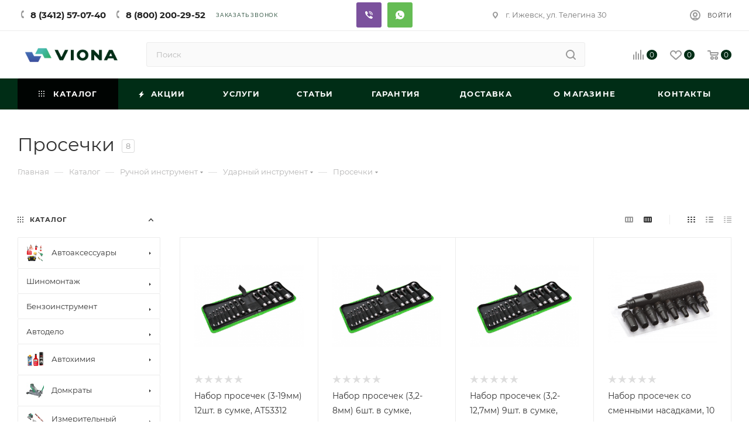

--- FILE ---
content_type: text/css
request_url: https://www.viona.su/bitrix/templates/aspro_max/css/banners.css?174861148013333
body_size: 2085
content:
.has-secion-banner .header_wrap .wrapper_inner,
.has-secion-banner .header_wrap .maxwidth-theme,
.has-secion-banner .top-block > .maxwidth-theme > .wrapp_block,
.has-secion-banner .top-block-wrapper .maxwidth-theme,
.fill_bg_n .has-secion-banner .menu-row.middle-block.bgdark {
  background: none;
}
.has-secion-banner .menu-row.middle-block.bgdark .menu-only {
  background: #333;
}

body .has-secion-banner.light-menu-color header .subbottom .mega-menu table td .wrap > a,
body .has-secion-banner.light-menu-color header .bg_none:not(.bglight) .mega-menu table td .wrap > a:not(:hover),
body .has-secion-banner.light-menu-color header .logo-row .top-description,
body .has-secion-banner.light-menu-color header .logo-row .subtop.lines-block .menu > li > a,
body .has-secion-banner.light-menu-color header .logo-row .subtop.lines-block .menu > li > span,
body .has-secion-banner.light-menu-color header .logo-row .search_wrap.only_bg .search-input,
body .has-secion-banner.light-menu-color header .logo_and_menu-row .logo-row .top-btn:not(:hover) > span {
  color: #fff;
}
body
  .has-secion-banner.light-menu-color
  header
  .logo_and_menu-row
  .logo-row
  .svg:not(.svg-inline-search2):not(.light-ignore)
  svg
  path,
body .has-secion-banner.light-menu-color header .logo_and_menu-row .logo svg path,
body .has-secion-banner.light-menu-color header .logo-row .search_wrap.only_bg .svg path,
body .has-secion-banner.light-menu-color header .bg_none .mega-menu table td .wrap > a:not(:hover) .svg path {
  fill: #fff;
}
body .wrapper1.has-secion-banner.light-menu-color header .mega-menu table td .wrap > a.more-items span:before {
  background-position: -124px -51px;
}

body .has-secion-banner.light-menu-color header .logo_and_menu-row .region_wrapper .js_city_chooser,
body .has-secion-banner.light-menu-color header .logo_and_menu-row .phone > a,
body .has-secion-banner.light-menu-color header .logo_and_menu-row .callback-block,
body .has-secion-banner.light-menu-color header .logo_and_menu-row .logo-row .wrap_icon .title,
body .has-secion-banner.light-menu-color header .logo_and_menu-row .logo-row .wrap_icon .name,
body
  .has-secion-banner
  .sticky_menu.light-menu-color
  .logo_and_menu-row
  .content-block
  .subcontent
  .top-block
  .menu.topest
  > li
  > a,
body
  .has-secion-banner
  .sticky_menu.light-menu-color
  .logo_and_menu-row
  .content-block
  .subcontent
  .top-block
  .menu.topest
  > li
  > span,
body .has-secion-banner.light-menu-color .logo_and_menu-row .address {
  color: #fff;
}

body .has-secion-banner.light-menu-color .logo_and_menu-row .region_wrapper .js_city_chooser:hover,
body .has-secion-banner.light-menu-color .logo_and_menu-row .callback-block:hover,
body .has-secion-banner.light-menu-color .logo-row .subtop.lines-block .menu > li:hover > a,
body .has-secion-banner.light-menu-color .logo-row .subtop.lines-block .menu > li:hover > span,
body
  .has-secion-banner
  .sticky_menu.light-menu-color
  .logo_and_menu-row
  .content-block
  .subcontent
  .top-block
  .menu.topest
  > li
  > a:hover {
  opacity: 0.5;
}

.has-secion-banner.light-menu-color .logo-row .lines-block:before,
.has-secion-banner .header-wrapper .lines-row:before {
  background: rgba(255, 255, 255, 0.07);
}

body .has-secion-banner .menu-row.bgcolored {
  background: transparent;
}
.has-secion-banner .menu-row .menu-only {
  border-radius: 3px;
}
body .has-secion-banner .fix-logo .menu-row .menu-only-wr {
  border-left-color: transparent;
  border-radius: 3px 0px 0px 3px;
}
body .has-secion-banner .fix-logo .menu-row:not(.bgcolored) .menu-only-wr {
  border-left-color: transparent;
}
body .has-secion-banner .menu-row .menu-item:first-of-type {
  border-radius: 3px 0px 0px 3px;
}
body .has-secion-banner .fix-logo .menu-row .search-block {
  padding-right: 20px;
}

.fill_bg_n .has-secion-banner .menu-row.middle-block.bglight,
.fill_bg_y .has-secion-banner .menu-row.middle-block.bglight .mega-menu {
  border-bottom-color: rgba(255, 255, 255, 0.2);
}
.has-secion-banner .logo_and_menu-row .search_wrap.only_bg .search-wrapper,
.has-secion-banner .menu-row.middle-block.bglight .mega-menu {
  border-color: rgba(255, 255, 255, 0.2);
}

/* body .has-secion-banner.light-menu-color header input::placeholder{color: #fff;} */
body .has-secion-banner.light-menu-color header input::-ms-input-placeholder {
  color: #fff;
}
body .has-secion-banner.light-menu-color header input:-ms-input-placeholder {
  color: #fff;
}

/*search header*/
/*white*/
.long_banner.header_search_opacity .light-menu-color .logo_and_menu-row .search .search-input,
body .long_banner.header_search_opacity .light-menu-color .menu-row .search .search-input,
.has-secion-banner.light-menu-color.header_search_opacity .logo_and_menu-row .search .search-input,
.light-menu-color.long_banner_contents.header_search_opacity .logo_and_menu-row .search .search-input {
  background: rgba(255, 255, 255, 0.15) !important;
  border-color: rgba(255, 255, 255, 0.06) !important;
  color: #fff;
}
.long_banner.header_search_opacity .light-menu-color .logo_and_menu-row .search .search-input::placeholder,
.long_banner.header_search_opacity .light-menu-color .menu-row .search .search-input::placeholder,
.has-secion-banner.light-menu-color.header_search_opacity .logo_and_menu-row .search .search-input::placeholder,
.light-menu-color.long_banner_contents.header_search_opacity .logo_and_menu-row .search .search-input::placeholder {
  color: #fff !important;
}
.long_banner.header_search_opacity .light-menu-color .logo_and_menu-row .search .btn-search .svg path,
.long_banner.header_search_opacity .light-menu-color .logo_and_menu-row .search .btn-search:hover .svg svg path,
.long_banner.header_search_opacity .light-menu-color .menu-row .search .btn-search .svg path,
.long_banner.header_search_opacity .light-menu-color .menu-row .search .btn-search:hover .svg svg path,
.has-secion-banner.light-menu-color.header_search_opacity .logo_and_menu-row .search .btn-search .svg path,
.has-secion-banner.light-menu-color.header_search_opacity .logo_and_menu-row .search .btn-search:hover .svg svg path,
.has-secion-banner.light-menu-color.header_search_opacity .menu-row .search .btn-search .svg path,
.has-secion-banner.light-menu-color.header_search_opacity .menu-row .search .btn-search:hover .svg svg path,
.light-menu-color.long_banner_contents.header_search_opacity .menu-row .search .btn-search .svg path,
.light-menu-color.long_banner_contents.header_search_opacity .menu-row .search .btn-search:hover .svg svg path,
.light-menu-color.long_banner_contents.header_search_opacity .logo_and_menu-row .search .btn-search .svg path,
.light-menu-color.long_banner_contents.header_search_opacity
  .logo_and_menu-row
  .search
  .btn-search:hover
  .svg
  svg
  path {
  fill: #fff;
}

/*dark*/
body .long_banner.header_search_opacity .logo_and_menu-row .search .search-input,
body .long_banner.header_search_opacity .menu-row .search .search-input,
.has-secion-banner.header_search_opacity .logo_and_menu-row .search .search-input,
.has-secion-banner.header_search_opacity .menu-row .search .search-input,
.long_banner_contents.header_search_opacity .logo_and_menu-row .search .search-input,
.long_banner_contents.header_search_opacity .menu-row .search .search-input {
  background: rgba(255, 255, 255, 0.15) !important;
  border-color: rgba(0, 0, 0, 0.06) !important;
  color: #000;
}
body .long_banner.header_search_opacity .logo_and_menu-row .search .svg path,
body .long_banner.header_search_opacity .logo_and_menu-row .search .btn-search:hover .svg svg path,
body .has-secion-banner.header_search_opacity .logo_and_menu-row .search .svg path,
body .has-secion-banner.header_search_opacity .logo_and_menu-row .search .btn-search:hover .svg svg path,
body .long_banner_contents.header_search_opacity .logo_and_menu-row .search .svg path,
body .long_banner_contents.header_search_opacity .logo_and_menu-row .search .btn-search:hover .svg svg path {
  fill: #000;
}
body .long_banner.header_search_opacity .logo_and_menu-row .search .search-input::placeholder,
body .has-secion-banner.header_search_opacity .logo_and_menu-row .search .search-input::placeholder,
body .long_banner_contents.header_search_opacity .logo_and_menu-row .search .search-input::placeholder {
  color: #000;
}
/**/

@media (max-width: 1399px) and (min-width: 992px) {
  .top_big_banners.with_childs.nop .slide.col-md-6 {
    width: 100%;
    left: 0px;
  }
  .top_big_banners.with_childs.nop .col-md-6 + .child.col-md-3,
  .top_big_banners.with_childs.nop .col-md-6 + .child.col-md-3 + .child.col-md-3 {
    width: 50%;
    right: 0px;
  }
  .top_big_banners.with_childs.nop .child.col-md-6 {
    width: 100%;
  }
}
@media (max-width: 991px) {
  body .has-secion-banner .section-banner-top__picture {
    top: 0px;
  }
}
@media (min-width: 400px) {
  .has-secion-banner .wraps > .wrapper_inner {
    padding-top: 50px;
  }
  .has-secion-banner .top-block-wrapper {
    padding-top: 79px;
    position: relative;
  }
  .has-secion-banner .page-top {
    position: static;
  }
  .has-secion-banner .page-top > div:last-of-type {
    padding: 16px 0px 37px;
  }
  .has-secion-banner.light-menu-color .page-top h1,
  .has-secion-banner.light-menu-color .page-top .element-count {
    color: #fff;
    border-color: #fff;
  }
  .has-secion-banner.light-menu-color .page-top .element-count {
    opacity: 0.5;
  }
  .has-secion-banner.light-menu-color .page-top .breadcrumbs__arrow-down svg path,
  .has-secion-banner.light-menu-color .page-top .breadcrumbs__item.breadcrumbs__item--visible-mobile:hover svg path {
    fill: #fff;
  }
  .has-secion-banner.light-menu-color .page-top .breadcrumbs__item:hover .breadcrumbs__item-name {
    color: #fff;
  }

  .has-secion-banner:not(.light-menu-color) .page-top .element-count {
    color: #333;
    border-color: #333;
  }
  .has-secion-banner:not(.light-menu-color) .page-top .element-count {
    opacity: 0.5;
  }
  .has-secion-banner:not(.light-menu-color) .page-top .breadcrumbs__item .breadcrumbs__item-name {
    color: #333;
    opacity: 0.5;
  }
  .has-secion-banner:not(.light-menu-color) .page-top .breadcrumbs__separator {
    color: #333;
  }
}
@media (max-width: 400px) {
  body .has-secion-banner .section-banner-top__picture {
    display: none;
  }
}

@media (max-width: 500px) {
  .banners-content .maxwidth-banner .buttons_block {
    text-align: center;
  }
  .banners-content .maxwidth-banner .buttons_block > span {
    display: inline-block;
  }
}

.banners-content .maxwidth-banner .btn-default.white:not(:hover) {
  border-color: #fff;
  color: #333 !important;
}

.banners-content h1 {
  line-height: 1.25em;
}

@media (min-width: 991px) {
  .top_big_banners.short_block.v2 .top_slider_wrapp .main-slider .banner_title .head-title {
    font-size: 1.9333em;
  }
  .top_big_banners.short_block.v2 .top_slider_wrapp .main-slider .banner_title .prices {
    margin-top: 11px;
  }
  .top_big_banners.short_block.v2 .top_slider_wrapp .main-slider .banner_buttons {
    margin-top: 23px;
  }
  .top_big_banners.short_block.v2 .top_slider_wrapp .main-slider .banner_buttons.with_actions {
    margin-top: 20px;
  }
  .top_big_banners.short_block.v2 .top_slider_wrapp .main-slider .banner_buttons a {
    padding: 12px 21px 12px;
  }
  .top_big_banners.short_block.v2 .top_slider_wrapp .main-slider .banner_buttons .btn-video {
    padding: 19px 21px 19px;
  }
  .top_big_banners.short_block.v2 .top_slider_wrapp .main-slider .wraps_buttons .wrap {
    width: 40px;
    height: 40px;
  }

  /*banner over head*/
  body.top_header_opacity .top-block.top-block-v1 {
    position: absolute;
    width: 100%;
    border-bottom-width: 0px;
    background: transparent;
  }

  body.top_header_opacity .wrapper1.has-secion-banner:not(.front_page) header .header-wrapper {
    padding-top: 46px;
  }

  body.top_header_opacity .wrapper1.light-menu-color .top-block.top-block-v1 *:not(.confirm_region .title):not(.dark-color):not(.basket_wrap *) {
    color: #fff;
  }

  body.top_header_opacity .wrapper1.light-menu-color .top-block.top-block-v1 .svg.inline:not(.light-ignore) * {
    fill: #fff;
  }

  body.top_header_opacity
    .wrapper1.light-menu-color
    .top-block.top-block-v1
    .top-block-item
    .phone.with_dropdown
    .more_phone
    a {
    color: #222;
  }

  body.top_header_opacity
    .wrapper1.light-menu-color
    .top-block.top-block-v1
    .top-block-item
    .phone.with_dropdown
    .more_phone
    a
    span {
    color: #999;
  }

  body.top_header_opacity .wrapper1.light-menu-color .top-block.top-block-v1 .auth_wr_inner a:not(.dark-color) {
    color: #222;
  }

  body.top_header_opacity .wrapper1.light-menu-color .top-block.top-block-v1 .menu.topest li.more > span {
    color: #fff;
  }

  body.top_header_opacity .wrapper1.light-menu-color .top-block.top-block-v1 .menu.topest li.more ul.dropdown span {
    color: #000;
  }

  body.top_header_opacity .light-menu-color .top-block.top-block-v1:before {
    background: rgba(255, 255, 255, 0.07);
  }

  body.top_header_opacity .top-block.top-block-v1:before {
    content: "";
    display: block;
    left: 0;
    right: 0;
    height: 1px;
    background: rgba(0, 0, 0, 0.07);
    position: absolute;
    bottom: -2px;
  }
  body.top_header_opacity .section-banner-top__picture {
    top: -183px;
  }
  /**/
}


--- FILE ---
content_type: text/css
request_url: https://www.viona.su/bitrix/templates/aspro_max/themes/custom_ks/theme.css?174861148155011
body_size: 10410
content:
.colored_theme_bg,
.colored_theme_bg_before:before,
.colored_theme_hover_bg_before:hover:before,
.colored_theme_bg_before:before,
.colored_theme_hover_bg:hover,
.colored_theme_hover_bg-block:hover .colored_theme_hover_bg-el,
.video-block .image .play:after,
.landings-list__item--active,
.item-accordion-wrapper.opened .accordion-head:before {
  background-color: #002d16;
  border-color: #002d16;
}
.colored_theme_bg_hovered_hover:hover {
  background-color: #004c25;
}
.bx-ie .colored_theme_hover_bg-block:hover .colored_theme_hover_bg-el-svg svg path {
  fill: #002d16;
}
.colored_theme_n_hover_bg-svg-stroke:not(:hover) svg * {
  stroke: #002d16 !important;
}
.colored_theme_hover:hover {
  background-color: #002d16 !important;
}
.EXTENDED .blog-comment-meta .rating-vote a.active * {
  fill: #002d16 !important;
}
.EXTENDED .blog-comment-meta a {
  color: #002d16 !important;
}
a.scroll-to-top.ROUND_COLOR,
a.scroll-to-top.RECT_COLOR {
  background-color: #002d16;
}
a.scroll-to-top.ROUND_COLOR:hover,
a.scroll-to-top.RECT_COLOR:hover {
  background-color: #0f4229;
}
.cluster_custom svg .cls-cluster2,
.cls-marker2 {
  fill: #002d16 !important;
}
.bx-ie .color-theme-hover:hover,
.bx-ie .color-theme-hover:hover * {
  color: #002d16 !important;
}
.bx-ie #main .basket_hover_block .tabs_content .foot > .pull-left:hover .svg-inline-closes * {
  fill: #002d16 !important;
}
#main .basket_hover_block .tabs_content .items .item .remove-cell:hover * {
  fill: #002d16 !important;
}
.mega_fixed_menu .right_block .contact_wrap .person_wrap .counters .count {
  background-color: #002d16;
}
.uploader:hover {
  background: #002d16;
  border-color: #002d16;
}
.uploader:hover .resetfile:before {
  background-color: #004c25;
}
.basket_print i {
  background-color: #00140a;
}
.bx-ie .btn_basket_heading:hover .title,
.bx-ie .basket-checkout-block-share:hover .title {
  color: #002d16;
}
.rss_feed_icon {
  background: #001e0d;
  color: #000;
}
.start_promo .item i.title a,
.start_promo .item i.price a,
.start_promo .item i.title span,
.start_promo .item i.price span,
.start_promo .item span.main_wrap i:after,
.start_promo .item p span,
.wrap_tizer .wrap_outer,
.wrap_tizer .wrap_outer .outer_text,
.wrap_tizer .wrap_outer .inner_text {
  background: #002814;
}
.start_promo .item i.title span,
.start_promo .item i.price span {
  box-shadow: -4px 1px 0px 4px #002814, 4px 1px 0px 4px #002814;
}
.start_promo .item i.price span {
  box-shadow: -4px 0px 0px 4px #002814, 4px 0px 0px 4px #002814;
}
.module-map .infoBox .close_info:hover {
  background-color: #001e0d;
}
#header ul.menu.full > li.search_row #search-submit-button:hover,
#header ul.menu.full > li.search_row #search-submit-button.hover {
  border: transparent;
}
#header .catalog_menu ul.menu > li,
#header ul.menu.adaptive:not(.opened) li.menu_opener,
#header ul.menu.full.opened li:not(.search_row):hover,
#header ul.menu.full.opened li.current {
  border-bottom: 1px solid #000000;
}
#header .catalog_menu ul.menu > li:not(.current):not(.stretch):hover {
  border-bottom: 1px solid #000000;
  border-right: 1px solid #000000;
}
#header ul.menu.full.opened li:not(.search_row):hover,
#header ul.menu.full.opened li.current {
  border-top: 1px solid #002814;
}
#header .catalog_menu ul.menu > li.current > a {
  color: #fff;
  border-left: 1px solid #002311;
}
#header .catalog_menu ul.menu > li {
  border-right: 1px solid #000000;
}
.header-cart-block .cart span.icon i {
  background-position: 0px -84px;
}
ul.menu li .child .child_wrapp,
.authorization-cols .form-block {
  border-top: 2px solid #001e0d;
}
.catalog_detail ul.tabs.main_tabs {
  border-bottom: 2px solid #001e0d;
}
ul.menu li b.space,
.breadcrumbs .drop b.space,
.hint .triangle {
  border-bottom: 6px solid #001e0d;
}
.basket_button,
.basket_button span,
.button30,
.button30 span,
.popup .soc-avt .row a {
  color: #fff;
}
.bx-ie .breadcrumbs__item:hover .breadcrumbs__link .breadcrumbs__item-name {
  color: #002d16;
}
.forgot:hover {
  color: #002d16 !important;
}
.bx-ie .delivery_note:hover .title {
  color: #002d16;
}
.bx-ie .delivery_note:hover .svg * {
  fill: #002d16;
}
.basket_hover_block .tabs_content .buttons .basket_back a:hover {
  background: #004c25;
}
#main .basket_hover_block .cart-empty .cart-empty__info .btn:hover {
  background: #004c25;
}
#bx-soa-order-form .btn.btn-default {
  background: #002d16;
  border-color: #002d16;
}
#bx-soa-order-form .btn.btn-default:hover {
  background: #004c25;
  border-color: #004c25;
}
#mobilefilter .bx_filter .bx_filter_button_box .bx_filter_parameters_box_container {
  background: #002d16;
  border-color: #002d16;
}
.sidebar_menu .menu_top_block.catalog_block ul.dropdown li.v_bottom .parent:hover .svg-inline-right {
  background: #002d16 !important;
}
.sidebar_menu .menu_top_block.catalog_block ul.dropdown li.v_bottom .parent:hover .svg-inline-down {
  background: #002d16 !important;
}
ul.tabs li.cur .triangle,
.view-list .view-header i.triangle {
  border-top: 5px solid #00140a !important;
}
.basket_button.add span {
  background-position: 0px -6px;
}
.basket_button.read_more span {
  background-position: 1px -448px;
}
.basket_button.added span {
  background-position: 0px -45px;
}
.front_slider_wrapp .extended_pagination > li.active i.triangle {
  border-right-color: #00140a;
}
.catalog_detail .extended_info a.compare_item i {
  background-position: -32px -65px;
}
.catalog_detail .extended_info a.wish_item i {
  background-position: 3px -72px;
}
.display_list a.compare_item i {
  background-position: -32px -3px;
}
.display_list a.wish_item i {
  background-position: -3px -2px;
}
.display_list a.compare_item:hover i,
.display_list a.compare_item.added i {
  background-position: -32px -65px;
}
.display_list a.wish_item:hover i,
.display_list a.wish_item.added i {
  background-position: -3px -63px;
}
.popup .form .form_head {
  border-bottom-color: #001e0d;
}
.item_slider .thumbs i.triangle {
  border-bottom: 5px solid #001e0d;
}
blockquote:before {
  background-color: #001e0d;
}
.module-gallery-list li .fancy_hover:hover {
  border: 2px solid #001e0d;
}
.smartfilter .bx_ui_slider_track .bx_ui_slider_range,
.bx_filter .bx_ui_slider_pricebar_V:after {
  background: #002d16;
}
.catalog_block .catalog_item .basket_button.read_more span {
  background-position: 1px -408px;
}
.catalog_block .catalog_item .basket_button.to-cart span {
  background-position: 0 -7px;
}
.catalog_block .catalog_item:hover .basket_button span {
  color: #fff;
  background-position: 0px -87px;
}
.catalog_block .catalog_item:hover .basket_button.read_more span {
  background-position: 1px -448px !important;
}
.catalog_item .basket_button.in-cart span,
.basket_button.in-cart span {
  background-position: 0px -127px !important;
}
.bx-ie .catalog_item:hover .item-title a,
.bx-ie .item:hover .info a,
.bx-ie .item:hover .name a,
.bx-ie .item:hover .title a,
.bx-ie .item .title a:hover {
  color: #00140a;
}
.style-switcher .left-block .section-block .subitems .subsection-block.active:before {
  background-color: #002d16;
}
.bx-ie .style-switcher .right-block .action_block .header-inner:hover {
  color: #002d16;
}
.bx-ie .style-switcher .right-block .action_block .header-inner:hover svg path {
  fill: #002d16;
}
.style-switcher .presets .presets_subtabs .presets_subtab.active:after,
.style-switcher .presets .presets_block .item.active .inner,
.presets .presets_block .conf .preset-block .checked,
.dynamic_left_side .cl:hover,
.style-switcher > .close_block .svg:hover {
  background: #002d16;
}
.style-switcher .contents.wizard .variant.active .checkbox {
  border-color: #002d16;
}
@media (min-width: 501px) and (max-width: 700px) {
  .style-switcher > .close_block .svg {
    background: #002d16;
  }
}
.presets .presets_block .conf .preset-block.current .image {
  box-shadow: 0px 0px 0px 1px inset #002d16;
  border-color: #002d16;
}
.bx-ie .contents.parametrs .dynamic_left_side .items_inner .bottom_description a svg path,
.bx-ie .colored_theme_svg svg path,
.bx-ie .colored_theme_svg,
.bx-ie .muted:not(.ncolor):hover svg path {
  fill: #002d16;
}
.more-item-info.opened,
.more-item-info:hover,
.catalog_item:hover .more-item-info {
  background-color: #002d16;
}
.more-item-info.opened,
.more-item-info:hover,
.catalog_item:hover .more-item-info {
  border-color: #002d16;
}
.item_block.slide:hover .arrow-block {
  background-color: #002d16;
  border-color: #002d16;
}
#mobilemenu .expanded>.dropdown .menu_back:hover .svg-inline-back_arrow * {
  fill: #002d16;
}
.catalog_item:hover .basket_button.added span {
  color: #fff;
}
.bx_filter_container #modef .triangle,
.left_block .internal_sections_list .child_wrapp .triangle {
  border-right: 6px solid #001e0d;
}
#order_form_div .sale_order_table .ps_logo img:hover,
#order_form_div .sale_order_table .ps_logo input[type=radio]:checked + label img,
#order_form_div .sale_order_table.delivery label:hover img,
#order_form_div .sale_order_table.delivery input[type=radio]:checked + label img,
#order_form_div div.ps_logo.selected img,
#order_form_div .account label:hover img,
#order_form_div .account img.active {
  border: 2px solid #001e0d;
}
.front_slider_wrapp .extended_pagination > li.active span,
a.b-share-popup__item:hover .b-share-popup__item__text {
  color: #fff !important;
}
ul.tabs li.cur span,
ul.tabs li.cur:hover span,
.front_slider_wrapp a.read_more {
  color: #fff;
}
a i.arrow b {
  background-position: -36px 0px;
}
.top-h-row .search #search-submit-button:hover i,
.top-h-row .search #search-submit-button.hover i {
  background-position: top center;
}
.catalog_detail a.compare_item:hover .icon i {
  background-position: -32px -65px;
}
.catalog_detail a.wish_item:hover .icon i {
  background-position: 2px -45px;
}
.button30.ask_question span.show_form,
.button30.ask_question span.hide_form {
  background-position: 5px -605px;
}
.button30.ask_question span.hide_form {
  color: #000;
}
.button30.ask_question span.hide_form:hover {
  color: #fff;
}
.question-list .q .ic b {
  background-position: -38px -188px;
}
.question-list .q.op .ic b {
  background-position: -8px -188px;
}
.number_list a.current span {
  color: #fff !important;
}
.basket_button span,
.compare_button span {
  background-position: 0px -87px;
}
.bx_filter_container_title .hint.active .hint_icon,
.bx_filter_container_title .hint.active .hint_icon,
.bx_filter_container_title .hint.active .hint_icon:hover,
#header .basket_fly .opener .basket_count:not(.empty) .count {
  color: #fff;
}
.left_block .internal_sections_list li.item:hover > a,
.left_block .internal_sections_list li.item.cur > a {
  color: #fff;
}
.left_block .internal_sections_list li * {
  -webkit-transition: none;
  -moz-transition: none;
  -o-transition: none;
  transition: none;
}
a.compare_item i {
  background-position: -31px -1px;
}
a.wish_item i {
  background-position: -2px -1px;
}
a.compare_item:hover i {
  background-position: -31px -33px;
}
a.wish_item:hover i {
  background-position: -2px -32px;
}
a.compare_item.added i {
  background-position: -31px -63px;
}
a.wish_item.added i {
  background-position: -2px -62px;
}
.module_products_list .basket_button.to-cart span {
  background-position: 0 -7px;
}
.module_products_list .basket_button.to-cart:hover span {
  background-position: 0px -87px;
}
.basket_button.in-cart span {
  background-position: 0px -127px;
}
.popup .close:hover i,
.popup .grey .close i,
.popup-window-close-icon.popup-window-titlebar-close-icon:hover:after {
  background-position: -1px -59px;
}
.card_popup_frame.popup .but_row a.to_basket .icon i {
  background-position: -5px -170px;
}
.soc-serv-main .button30 span,
.reviews-expanded .button30.add_review span,
.catalog_detail .basket_button.one_click span,
.button30.review_preview span,
.popup .grey .pop-up-title {
  color: #000;
  text-shadow: 0 1px 0px rgba(255,255,255,0.5);
  -moz-text-shadow: 0 1px 0px rgba(255,255,255,0.5);
  -o-text-shadow: 0 1px 0px rgba(255,255,255,0.5);
  -webkit-text-shadow: 0 1px 0px rgba(255,255,255,0.5);
}
.module-order-history .status.delivered {
  color: #fff;
}
.jobs_wrapp .item a:not(.opened):hover .icon i,
.staff_wrapp .section .section_title:not(.opened):hover .icon i {
  background-position: -31px -33px;
}
.jobs_wrapp .item a.opened:hover .icon i,
.staff_wrapp .section .section_title.opened:hover .icon i {
  background-position: 0 -34px;
}
.button30.add_review span {
  background-position: 4px -286px;
}
.button30.send_review span {
  background-position: 4px -365px;
}
.card_popup_frame.popup .but_row a.to_delay .icon i {
  background-position: -48px -257px;
}
.compare_button span {
  background-position: -32px -64px;
}
#header .basket_fly .opener .basket_count .icon i {
  background-position: -7px -89px;
}
#header .basket_fly .opener .basket_count.empty:hover .icon i {
  background-position: -7px -47px;
}
#header .basket_fly .opener .basket_count.empty .icon i {
  background-position: -7px -5px;
}
#header .basket_fly .opener .wish_count .icon i {
  background-position: -48px -424px;
}
#header .basket_fly .opener .wish_count:hover .icon i {
  background-position: -48px -383px;
}
ul.menu li a {
  color: #000;
}
.catalog_menu ul.menu li a {
  color: #fff;
}
a i.arrow.down b {
  background-position: -36px -35px;
}
.catalog_item:hover .basket_button span {
  color: #fff;
}
ul.specials_slider .basket_button span {
  background-position: 0 -7px;
}
ul.specials_slider .basket_button:hover span,
ul.specials_slider li:hover .basket_button span {
  background-position: 0px -87px;
}
ul.specials_slider  .basket_button.read_more span {
  background-position: 1px -408px;
}
ul.specials_slider li:hover .basket_button.read_more span {
  background-position: 1px -448px !important;
}
#header .basket_fly .opener .wish_count.empty:hover .icon i {
  background-position: -48px -341px;
}
#header .basket_fly .opener .wish_count.empty .icon i {
  background-position: -48px -299px;
}
.flex-direction-nav li:hover a,
.flex-direction-nav li:hover .js-click {
  background-color: #002d16;
}
.colored-svg {
  stroke: #002d16;
}
#basket-root .basket-items-list-header-filter-item.active:before {
  background-color: #002d16;
}
#basket-root .basket-item-scu-item:hover,
#basket-root .basket-item-scu-item.selected,
#basket-root .basket-item-scu-item.not-available:hover {
  border-color: #002d16;
}
#basket-root .basket-items-list .basket-item-block-info .basket-items-list-item-warning-container .alert.alert-warning a[data-entity="basket-item-remove-delayed"]:before {
  background-color: #002d16;
}
#basket-root .basket-item-property-scu-text .basket-item-scu-item.selected,
.basket-coupon-alert .close-link:hover:after,
.basket-coupon-alert .close-link:hover:before,
#basket-root .basket-item-amount-btn-plus:hover:before,
#basket-root .basket-item-amount-btn-plus:hover:after,
.basket-item-amount-btn-minus:hover:after {
  background-color: #002d16;
}
#basket-root .basket-checkout-section .btn.btn-default:hover,
body #basket-root .basket-checkout-section .btn.btn-default:active,
body #basket-root .basket-checkout-section .btn.btn-default:focus {
  border-color: #004c25;
  background-color: #004c25;
}
#basket-root #basket-warning {
  border-color: #002d16;
}
#basket-root .basket-checkout-section .btn-default.basket-btn-checkout:not(:hover),
#basket-root .basket-checkout-section .btn-default.basket-btn-checkout:not(:active),
#basket-root .basket-checkout-section .btn-default.basket-btn-checkout:not(:focus) {
  background-color: #002d16;
  border-color: #002d16;
}
.sale-products-gift .product-item-scu-item-text-block:hover,
.sale-products-gift .product-item-scu-item-color-block:hover,
.sale-products-gift .product-item-scu-item-text-container.selected .product-item-scu-item-text-block,
.sale-products-gift .product-item-scu-item-color-container.selected .product-item-scu-item-color-block {
  outline-color: #002d16;
}
.sale-products-gift .product-item-small-card .product-item-container .product-item .product-item-button-container .btn:not(:hover) {
  color: #002d16;
  border-color: rgba(0,45,22,0.35);
}
.sale-products-gift .product-item-small-card .product-item-container .product-item .product-item-button-container .btn:hover {
  background-color: #002d16;
  border-color: #002d16;
}
#bx-soa-order .bx-soa-section .bx-soa-section-title:before {
  background-color: #002d16;
}
#bx-soa-order div[class*=bx-sls] .quick-locations .quick-location-tag,
#bx-soa-order-form .bx-soa-pickup-list-item:not(.bx-selected) .bx-soa-pickup-l-item-btn .btn.btn-default:not(:hover) {
  border-color: rgba(0,45,22,0.35);
  color: #002d16;
}
#bx-soa-order .bx-soa-more .bx-soa-more-btn .pull-left {
  border-color: rgba(0,45,22,0.35);
}
#bx-soa-order div[class*=bx-sls] .quick-locations .quick-location-tag:hover {
  background-color: #002d16;
  color: #fff;
}
#bx-soa-order .bx-soa .form-group .radio-inline.checked label:before,
#bx-soa-order .bx-soa .form-group .radio-inline label:hover:before,
#bx-soa-order .bx-soa-pp-company:hover .bx-soa-pp-company-graf-container:before,
#bx-soa-order .bx-soa-pp-company.bx-selected .bx-soa-pp-company-graf-container:before {
  background-color: #002d16;
}
#bx-soa-order .bx-soa-pp-item-container .bx-soa-pp-company.bx-selected .bx-soa-pp-company-graf-container,
#bx-soa-order .bx-soa-pp-item-container .bx-soa-pp-company:hover .bx-soa-pp-company-graf-container,
#bx-soa-order .bx-soa-pp-company.bx-selected .bx-soa-pp-company-graf-container .bx-soa-pp-company-image,
#bx-soa-order .bx-soa-pp-company:hover .bx-soa-pp-company-graf-container .bx-soa-pp-company-image {
  border-color: #002d16;
}
#bx-soa-order .bx-soa-pp-desc-container .bx-soa-pp-company:before,
#bx-soa-order .bx-soa-pp-desc-container .checkbox label:hover:before,
#bx-soa-order .bx-soa-pp-desc-container .checkbox label.checked:before {
  background-color: #002d16;
}
#bx-soa-order .bx-soa-pp-item-container .bx-soa-pp-company:hover .bx-soa-pp-company-smalltitle,
#bx-soa-order .bx-soa-more .bx-soa-more-btn .pull-left {
  color: #002d16;
}
div[class*=bx-sls] .dropdown-block:hover .bx-ui-sls-clear:before,
div[class*=bx-sls] .dropdown-block:hover .bx-ui-sls-clear:after,
div[class*=bx-sls] .bx-ui-sls-clear:hover:before,
div[class*=bx-sls] .bx-ui-sls-clear:hover:after,
#bx-soa-order .bx-soa-coupon-item .bx-soa-coupon-remove:hover:before,
#bx-soa-order .bx-soa-coupon-item .bx-soa-coupon-remove:hover:after {
  background-color: #002d16 !important;
}
.set_block .item .item_inner .image .quantity,
body .sale_order_full_table:first-of-type:before {
  background-color: #002d16;
}
@media all and (max-width: 950px) {
  .header_wrap.colored #header .center_block .main-nav {
    background: #002814;
  }
}
@media all and (max-width: 768px) {
  body .color-controls .flex-control-paging li a.flex-active,
  body .color-controls .flex-control-paging li:hover a:not(.touch) {
    background: #002814;
    background: url([data-uri]);
    background: -moz-linear-gradient(top,#002814 0%,#000e08 100%);
    background: -webkit-gradient(linear,left top,left bottom,color-stop(0%,#002814),color-stop(100%,#000e08));
    background: -webkit-linear-gradient(top,#002814 0%,#000e08 100%);
    background: -o-linear-gradient(top,#002814 0%,#000e08 100%);
    background: -ms-linear-gradient(top,#002814 0%,#000e08 100%);
    background: linear-gradient(to bottom,#002814 0%,#000e08 100%);
    filter: progid:DXImageTransform.Microsoft.gradient(startColorstr='@bcolor_00aae2',endColorstr='@bcolor_008fc7',GradientType=0);
  }
}
@media all and (max-width: 600px) {
  #header ul.menu.full.opened > li,
  .has_menu #header .center_block .main-nav {
    background-color: #002814;
  }
  .has_menu #header .center_block .main-nav:hover {
    background: #0d532d none repeat scroll 0 0;
  }
  #header ul.menu.full.opened li.current {
    background: #000e08;
  }
}
@media all and (max-width: 550px) {
  body #footer .footer_inner .line {
    border-top: 4px solid #001e0d;
  }
  .basket_wrapp .empty_cart:not(.bcart) .wraps_icon_block.basket .count span,
  .basket_wrapp .basket_empty .wraps_icon_block.basket .count span {
    color: #FFF;
    background: #002814;
  }
}
#header .wrapper_middle_menu.wrap_menu ul.mobile_menu li:hover>a,
#header .wrapper_middle_menu.wrap_menu ul.mobile_menu li.opened>a,
#header .wrapper_middle_menu.wrap_menu ul.mobile_menu li.current > a {
  background: #0d532d;
}
#header .wrapper_middle_menu.wrap_menu ul.menu.opened > li {
  background: #00140a;
}
body .basket-link .js-basket-block .count,
.top_slider_wrapp .slides .wraps_buttons .wrap.added {
  background: #002d16;
}
.button.transparent,
.h_color_white .header_wrap .menu > li.current > a span,
.h_color_white.wrapper #header ul.menu li .child .child_wrapp,
.m_color_white.wrapper #header ul.menu li .child .child_wrapp,
.basket_normal .popup.card_popup_frame .basket_popup_wrapp,
.basket_sort ul.tabs li.cur div,
.smartfilter .bx_ui_slider_track .bx_ui_slider_handle,
.bx_filter .button,
.bx_filter_vertical input[type="checkbox"]:checked + label.sku,
.sku_props .bx_item_detail_size ul li.active,
.bx_size_scroller_container .bx_size ul li.bx_active,
.bx_filter .bx_filter_param_label.active .bx_filter_param_btn,
.bx_catalog_item_scu .bx_item_detail_scu ul li.active span.cnt,
.item_slider .thumbs li.current,
.popup-window.popup-window-titlebar .popup-window-top-row .popup-window-left-column,
.popup-window.popup-window-titlebar .popup-window-top-row .popup-window-center-column,
.popup-window.popup-window-titlebar .popup-window-top-row .popup-window-right-column,
.popup-window.popup-window-titlebar-light .popup-window-top-row .popup-window-left-column,
.popup-window.popup-window-titlebar-light .popup-window-top-row .popup-window-center-column,
.popup-window.popup-window-titlebar-light .popup-window-top-row .popup-window-right-column,
.bx_element input[type=radio]:checked + label .bx_logotype,
.bx_element label.selected .bx_logotype {
  border-color: #002d16;
}
.bx-ie a,
.bx-ie .link,
.button.transparent,
.button.transparent:hover,
.specials_slider_wrapp ul.tabs>li span,
.basket_wrapp .basket_block .link:hover+.wraps_icon_block+.text .title,
.stores .stores_list .item a span,
.phones .order_wrap_btn,
.footer_bottom .all_menu_block ul li a:hover,
.footer_bottom .submenu_top .menu_item a:hover,
.avtorization-call.enter:hover span,
.top-h-row .h-user-block a:hover,
ul.menu .child li.menu_item a,
#header .catalog_menu ul.menu>li.current>a,
ul.menu .child .depth3 a,
ul.menu .child li.menu_title a:hover,
#header ul.menu li .child.submenu .child_wrapp a:not(.title),
.img_block_capcha .reload,
.h_color_white .center_block .menu.full>li:hover>a,
.m_color_white #header .wrapper_middle_menu .menu.bottom>li:hover>a,
.m_color_white #header .wrapper_middle_menu .menu.bottom>li.hover>a,
body #header ul.menu li .child.line .child_wrapp>a:hover,
.basket_sort ul.tabs li .wrap_li>span *,
.basket_sort ul.tabs li .wrap_li>span,
.left_block .internal_sections_list .child_wrapp .child li.cur>a,
.left_block .internal_sections_list .child_wrapp .child li.depth3 a.menu_item.cur,
.left_block .internal_sections_list .child_wrapp a:hover,
.bx-ie .breadcrumbs a:hover span,
.tabs-head li.current span,
.reviews-post-reply-buttons a:hover,
h4.hover,
.button.transparent.white:hover,
.button.white_bg,
.bx-ie .item .child_container .child_wrapp .menu_item.current a,
.bx-ie .item .child_container .child_wrapp .menu_item:hover a {
  color: #00140a;
}
button.button,
input.button,
.button,
#header ul.menu.full.opened li:not(.search_row):hover,
#header ul.menu.full > li.search_row #search-submit-button:hover,
table.title-search-result td.title-search-all a .icon,
.flex-direction-nav li:hover,
.flex-control-nav li .flex-active:before,
.flex-control-nav li a:hover:before,
.top_slider_wrapp .flex-direction-nav li:hover,
.like_icons .wish_item.added,
.like_icons .compare_item.added,
.light .stores .all_map,
.block_wr.dark,
.header_wrap #header .middle-h-row .logo_wrapp .logo a,
.h_color_colored .header_wrap #header,
.registraion-page .top p:after,
.has_menu.m_color_colored #header .catalog_menu,
.module-cart .remove-cell a:hover,
.cart_shell .remove-cell a:hover,
.bx_item_set_hor .bx_item_set_hor_item a.remove,
.bx_filter .bx_filter_parameters_box_title:before,
.bx_filter_vertical input[type="checkbox"] + label:before,
.filter input[type="checkbox"] + label:before,
.filter input[type="radio"] + label:before,
.bx_filter label.pal:hover .bx_filter_param_btn,
.bx_filter .bx_filter_param_label.active .bx_filter_param_btn,
.bx_filter_vertical input[type="checkbox"]:checked + label.sku,
.left_block .internal_sections_list li.cur,
.left_block .internal_sections_list li:hover,
.left_block .internal_sections_list .title .inner_block:hover:before,
.left_block .internal_sections_list .child_wrapp .child li.depth3 a.menu_item.cur:before,
.left_block .internal_sections_list .child_wrapp .child li.depth3 a.menu_item:hover:before,
.left_block .internal_sections_list .child_wrapp ul.child li.cur:after,
.left_block .internal_sections_list .child_wrapp ul.child li:hover:after,
body #content .props_list tr td > span:before,
body #content .props_list tr td > .txt:before,
.module-pagination .nums .cur,
.more_text_ajax:before,
.captcha_reload:before,
.sku_props .bx_item_detail_size ul li.active,
.bx_size_scroller_container .bx_size ul li.bx_active,
.bx_catalog_item_scu .bx_item_detail_scu ul li.active span:not(.cnt_item),
.ik_select_list .ik_select_list_inner ul li.ik_select_active,
.bx_filter_select_popup ul li label.selected,
.filter_opener.opened,
.wr_scrollbar .scrollbar .handle,
a i.arrow,
.popup-window-close-icon.popup-window-titlebar-close-icon:hover,
.bx_kit_item .bx_kit_item_add,
.catalog_detail .offers_table td.opener:hover .opener_icon,
.opener_icon:hover,
.char_name .hint .icon:hover,
.char_name .hint.active .icon,
.location-block-wrapper .bx-sls .bx-ui-sls-clear:before,
h4:hover .opener_icon,
.bg_block:before,
#order_form_div input[type="submit"],
.module-order-history .item_name:hover .icon,
.module-order-history .item_name:hover .icon,
.faq.list .item .q:hover .opener_icon,
.jobs_wrapp .item .name tr:hover .opener_icon,
.owl-carousel.owl-theme.owl-bg-nav .owl-nav button:hover:not(.disabled) {
  color: #FFF;
  background: #002814;
}
.basket-share-detail__head .char_name .props_list .hint .icon:hover,
.basket-share-detail__head .char_name .props_list .hint.active .icon,
.basket-share-detail__head .char_name .props_list .hint.active .icon {
  color: #FFF;
  background: #002814;
  border-color: #002814;
}
.bigs .flex-direction-nav li {
  color: #FFF;
  background: #002814;
}
.btn.btn-default {
  background-color: #002d16;
  border-color: #002d16;
  color: #ffffff;
}
.btn.btn-default:hover,
.btn.btn-default:active,
.btn.btn-default:focus {
  background-color: #004c25;
  border-color: #004c25;
}
.btn.btn-default.white:not(.grey) {
  color: #002d16 !important;
  border: 1px solid #002d16;
  background: #ffffff;
}
.btn.btn-default.white:hover,
.btn-default.white:active,
.btn-default.white:focus {
  color: #ffffff !important;
  border-color: #002d16;
  background: #002d16;
}
.btn.btn-default.white.white-bg:hover,
.btn-default.white.white-bg:active,
.btn-default.white.white-bg:focus {
  color: #002d16 !important;
  border-color: #002d16;
  background: #fff;
}
.btn.btn-primary {
  background-color: #00b290;
  border-color: #00b290;
}
.btn.btn-primary:hover,
.btn.btn-primary:active,
.btn.btn-primary:focus {
  background-color: #30c4a8;
  border-color: #30c4a8;
}
.btn.btn-success {
  background-color: #84bc29;
  border-color: #84bc29;
}
.btn.btn-success:hover,
.btn.btn-success:active,
.btn.btn-success:focus {
  background-color: #9dca53;
  border-color: #9dca53;
}
.btn.btn-info {
  background-color: #0ca9e3;
  border-color: #0ca9e3;
}
.btn.btn-info:hover,
.btn.btn-info:active,
.btn.btn-info:focus {
  background-color: #39baec;
  border-color: #39baec;
}
.btn.btn-warning {
  background-color: #f38b04;
  border-color: #f38b04;
}
.btn.btn-warning:hover,
.btn.btn-warning:active,
.btn.btn-warning:focus {
  background-color: #f8a132;
  border-color: #f8a132;
}
.btn.btn-danger {
  background-color: #dc130d;
  border-color: #dc130d;
}
.btn.btn-danger:hover,
.btn.btn-danger:active,
.btn.btn-danger:focus {
  background-color: #e63f3a;
  border-color: #e63f3a;
}
.btn.btn-transparent {
  background-color: rgba(255,255,255,0);
  border-color: rgba(255,255,255,0);
}
.btn.btn-transparent:hover,
.btn.btn-transparent:active,
.btn.btn-transparent:focus {
  background-color: #004c25;
  border-color: #004c25;
}
.btn.btn-transparent:hover {
  color: #ffffff;
}
.btn.btn-responsive-nav {
  background-color: #002d16;
}
.btn.btn-responsive-nav:hover {
  color: #002d16;
  border: 1px solid #002d16;
  background-color: #ffffff;
  padding: 4px 7px 2px;
}
.btn.btn-link {
  color: #002d16;
  border-color: rgba(0,45,22,0.35);
}
.btn.btn-link:hover {
  color: #004c25;
  border-color: transparent;
}
.btn.btn-link:active {
  color: #000000;
}
.btn.btn-default.wc.vert .fa {
  background-color: #002d16;
}
.btn.btn-default.wc.vert:hover .fa {
  background-color: #004c25;
}
.btn.btn-transparent-border:hover {
  background-color: #002d16;
  border: 1px solid #002d16;
}
.bx-ie .btn.btn-transparent-border-color {
  border-color: rgba(0,45,22,0.35);
  color: #002d16;
}
.bx-ie .btn.btn-transparent-border-color:hover {
  background-color: #002d16;
  border-color: #002d16;
}
@media (max-width: 767px) {
  .top_slider_wrapp.view_2 .btn.btn-transparent-border {
    border-color: rgba(0,45,22,0.35);
    color: #002d16;
  }
  .top_slider_wrapp.view_2 .btn.btn-transparent-border:hover {
    background-color: #002d16;
    border-color: #002d16;
  }
  .top_slider_wrapp.view_2 .btn.btn-default.white:not(:hover) {
    border-color: rgba(0,45,22,0.35);
    color: #002d16;
    color: #002d16 !important;
  }
  .top_slider_wrapp.view_2 .btn.btn-default.white:hover {
    background-color: #002d16;
    border-color: #002d16;
  }
  .top_slider_wrapp.view_2 .btn.btn-lg.white-border:not(:hover) {
    border-color: rgba(0,45,22,0.35);
    color: #002d16;
    color: #002d16 !important;
  }
  .top_slider_wrapp.view_2 .btn.btn-lg.white-border:hover {
    background-color: #002d16;
    border-color: #002d16;
  }
}
.half_block.top_big_banners .btn.btn-transparent-border:not(:hover) {
  color: #002d16;
  border-color: #002d16;
}
.bx-ie .catalog_section_list .separator {
  color: rgba(0,45,22,0.35);
}
.btn-inline {
  color: #002d16;
}
.btn-inline.black:hover {
  color: #002d16;
}
.btn-inline.rounded:hover i {
  background: #002d16;
}
.popup-window-content-white .popup-window-buttons .btn,
.basket-icons-wrapper__btn .btn.in-cart,
.basket-icons-wrapper__btn .btn.in-subscribe {
  background-color: #002d16;
  border-color: #002d16;
}
.popup-window-content-white .popup-window-buttons .btn:hover,
body .item:hover .cost .icons-basket-wrapper .btn,
.item .icons-basket-wrapper .btn.in-cart,
.basket-icons-wrapper__btn:hover .btn.in-cart,
.basket-icons-wrapper__btn:active .btn,
.basket-icons-wrapper__btn:focus .btn,
.item .icons-basket-wrapper .btn.in-subscribe {
  background-color: #004c25;
  border-color: #004c25;
}
._active .section-gallery-wrapper__item-nav:before {
  background-color: #002d16;
}
.basket-icons-wrapper .like_icons > div span.in {
  border-color: #002d16;
}
.basket-icons-wrapper .like_icons > div span:hover {
  border-color: #004c25;
}
body .fa.big-icon {
  background: #002d16;
}
body .fa.big-icon.grey {
  color: #002d16;
  background: #efefef;
}
.icon-text {
  color: #fff;
  background: #002d16;
}
.icon-text .fa {
  color: #fff;
}
.icon-text.grey {
  color: #222;
  background: #efefef;
}
.icon-text.grey .fa {
  color: #002d16;
}
.introtext {
  border-bottom-color: #002d16;
}
.preview-text-detail .colored_line {
  background-color: #002d16;
}
.sort_display a.current {
  background-color: #002d16;
}
.view_sale_block .quantity_block .values .item {
  background-color: #002d16;
}
footer .info .email a:hover {
  color: #002d16;
}
.bx-ie .logo.colored svg .icon-path,
.bx-ie .svg.colored * {
  fill: #002d16;
}
.product-item-detail-tabs-container-fixed .product-item-detail-tabs-list li a:before {
  background-color: #002d16;
}
.bx_soc_comments_div .bx-catalog-tab-list1 li.active a {
  color: #002d16;
}
.bx_soc_comments_div .bx-catalog-tab-list1 li.active a svg path {
  fill: #002d16;
}
#mobileheader .mobileheader-v2 {
  background: #002d16;
}
#mobilemenu .menu ul>li.selected a:before {
  background: #002d16;
}
#mobilemenu .contacts a:hover {
  color: #002d16;
}
#mobilemenu .menu>ul>li.counters .count {
  background: #002d16;
}
#headerfixed .menu-block.rows:hover {
  background-color: #002d16;
}
.bx-ie #headerfixed .menu-block .navs ul li.active>a,
.bx-ie #headerfixed .menu-block .navs ul li a:hover,
.bx-ie #headerfixed .menu-block .navs ul li a:focus {
  color: #002d16;
}
.top-block.colored {
  background: #002d16;
}
.top-block .social-icons li a:hover:before {
  background-color: #002d16;
}
.top-block .top-block-item  .inline-search-show:hover>span {
  color: #002d16;
}
.logo.colored img,
header .line-row,
#mobileheader .logo.colored img {
  background-color: #002d16;
}
.logo-row .top-callback .phone .fa,
.logo-row .top-callback .email .fa {
  background-color: #002d16;
}
.logo-row .top-callback .email,
.logo-row .top-callback .email a:hover {
  color: #004c25;
}
.inline-search-block.fixed.big .search .close-block:hover .close-icons {
  background-color: #004c25;
}
.menu-row.bgcolored .menu-only {
  background: #002d16;
}
.bx-ie .wrapper1:not(.light-menu-color) .header_wrap:not(.light-menu-color) .logo_and_menu-row .wrap_icon .top-btn:hover .title {
  color: #002d16;
}
.search-tags-cloud .tags a:hover {
  background: #002d16;
}
.logo.colored a img {
  background-color: #002814;
}
.bx-ie .dark-color:hover,
.bx-ie a.colored,
.bx-ie .colored,
.bx-ie body#main .colored_theme_text,
.bx-ie body#main .colored_theme_text_with_hover:not(:hover),
.bx-ie body#main .colored_theme_hover_text:hover,
.bx-ie .top-block .menu >li>a:hover {
  color: #002d16;
}
.bx-ie .colored_theme_block_text:hover .colored_theme_el_text {
  color: #002d16 !important;
}
.dark-color:hover svg:not(.not_fill) rect,
.dark-color:hover svg:not(.not_fill) circle {
  stroke: #002d16;
}
.bx-ie body#main .colored_theme_text_with_hover:not(:hover) .svg svg path,
.bx-ie body#main .colored_theme_hover_text:hover svg path,
.bx-ie .fancybox-is-open svg:hover path {
  fill: #002d16;
}
.bx_filter.compact .bx_filter_parameters_box.set .bx_filter_parameters_box_title.title,
.filter_title.active-filter .svg:before {
  background: #002d16;
}
.smartfilter .bx_ui_slider_track .bx_ui_slider_handle:after {
  background: #002d16;
}
#basket-root .basket-item-actions-remove:hover:after,
#basket-root .basket-item-actions-remove:hover:before,
#basket-root .basket-items-list-item-clear-btn:hover:after,
#basket-root .basket-items-list-item-clear-btn:hover:before,
#basket-root .basket-items-list-wrapper .basket-clear:hover:after,
#basket-root .basket-items-list-wrapper .basket-clear:hover:before {
  background: #002d16;
}
.catalog_detail .bx-modal-container .btn.btn-add,
.personal_wrapper form input[type=submit] {
  color: #FFF;
  background: #002d16;
}
.catalog_detail .bx-modal-container .btn.btn-add:hover,
.personal_wrapper form input[type=submit]:hover {
  background: #004c25;
}
.colored #header .catalog_menu ul.menu > li,
header .wrap_menu {
  background: #001e0f;
}
.tabs-head li.current:before {
  background-color: #002814;
}
.like_icons .compare_item.added:not(.btn) i,
.like_icons .wish_item.added:not(.btn) i {
  background-color: #002814;
}
.icon_error_block:after {
  background-color: #002814 !important;
}
.specials_slider_wrapp ul.tabs li.cur span,
.tab_slider_wrapp ul.tabs li.cur span,
.popup .popup-intro {
  border-bottom-color: #002d16;
}
.button:hover,
.like_icons .compare_item.added:hover,
.like_icons .wish_item.added:hover,
.light .stores .all_map:hover {
  background: #0d3e27;
}
html:not(.bx-touch) .like_icons .compare_item.added:not(.btn):hover i,
html:not(.bx-touch) .like_icons .wish_item.added:not(.btn):hover i {
  background-color: #0d3e27;
}
.wrapper_middle_menu.wrap_menu.mobile:hover {
  background: #0d3e27;
}
.header_wrap #header .catalog_menu.menu_colored .inc_menu  ul.menu > li:not(.current):hover > a {
  background: #003c1d;
}
.phone_block .phone_wrap .icons {
  color: #00140a;
}
.bx-ie header .menu_top_block li.catalog>.dropdown>li:hover>a,
.bx-ie header .menu_top_block li.catalog>.dropdown>li>.dropdown>li.current>a:not(.section) {
  color: #00140a;
}
.bx-ie header .menu_top_block li .dropdown>li.current>a.section1,
.bx-ie .menu_top_block li .dropdown>li>a.section1:hover,
.bx-ie #header .catalog_menu.menu_light ul.menu>li.current>a,
.bx-ie #header .catalog_menu.menu_light ul.menu>li:hover>a {
  color: #00140a;
}
.menu_top_block .dropdown> li.v_bottom a:hover .svg.svg-inline-down,
.left_menu > li.has-childs.v_bottom a:hover .svg.svg-inline-down {
  background-color: #002d16;
}
.mega_fixed_menu .mega-menu table .wrap > .dropdown-menu .dropdown-submenu > a:hover>.arrow>i {
  background-color: #002d16;
}
.mega_fixed_menu .svg.svg-close:hover * {
  fill: #002d16;
}
.inline-search-block.bg-colored-block.show {
  background-color: #002d16;
}
.menu-row.bgcolored .wrap_icon:hover {
  background-color: #004c25;
}
.logo_and_menu-row .burger:hover .svg-burger {
  background-color: #004c25;
}
body .basket-link.basket-count .count {
  background-color: #002d16;
}
.logo_and_menu-row .basket-link:hover .title {
  color: #002d16;
}
.bx-ie .top-block-item  .basket-link:hover  .title {
  color: #002d16;
}
.top-btn:hover .svg:not(.inline) {
  background-color: #002d16;
}
.bx-is .top-btn .svg.inline:hover svg path,
.bx-is .top-btn:hover .svg.inline svg path,
.bx-is .svg.inline:not(.colored):hover svg path,
.bx-is a:hover .svg.inline path {
  fill: #002d16;
}
.fill_bg_n .menu-row.bgcolored,
.fill_bg_y .menu-row.bgcolored > .maxwidth-theme {
  background-color: #002d16;
}
.menu-row.bgcolored .mega-menu table td:hover {
  background-color: #004c25;
}
.menu-row.bgcolored .mega-menu table td.active {
  background-color: #000402;
}
body .has-secion-banner .fix-logo .menu-row .menu-only-wr {
  border-left-color: #000402;
}
.mega-menu ul.nav li.active,
.mega-menu ul.nav li:hover {
  background-color: #002d16;
}
.bx-ie .mega-menu table td.active .wrap>a,
.bx-ie .mega-menu table td:not(.search-item):hover .wrap>a {
  color: #002d16;
}
.bx-ie .mega-menu table td.active .wrap>a .svg path {
  fill: #002d16;
}
.topmenu-LIGHT .mega-menu table td.active .wrap > .more-items span:before,
.topmenu-LIGHT .mega-menu table td:not(.search-item):hover .wrap > .more-items span:before {
  background-color: #002d16;
}
.mega-menu table td .wrap > a .line-wrapper .line {
  background-color: #002d16;
}
.topmenu-LIGHT .mega-menu table .tail {
  border-bottom: 6px solid #00190c;
}
.bx-ie .mega-menu table .wide_menu .dropdown-menu li>a:hover,
.bx-ie .mega-menu table .wide_menu .dropdown-submenu:hover>a,
.bx-ie .mega-menu table .dropdown-submenu:hover>a:after,
.bx-ie .mega-menu table .dropdown-menu li.active>a,
.bx-ie .mega-menu table .dropdown-submenu.active>a,
.bx-ie .mega-menu table .dropdown-submenu.active>a:after {
  color: #002d16;
}
body .mega-menu table td .wrap > .dropdown-menu > li:first-of-type:before {
  background-color: #002d16;
}
.menu-row.middle-block.bglight .mega-menu table td.icon.sale_icon .wrap > a:before {
  background-color: #002d16;
}
.top_big_banners.half_block .flexslider .banner_title .head-title:after {
  background-color: #002d16;
}
.bx-ie body .wrapper1 .menu-wrapper .menu_top_block.catalog_block .menu > li:not(.current):hover > a,
.bx-ie body .wrapper1 .menu-wrapper .menu_top_block.catalog_block .menu li:hover>a,
.bx-ie body .wrapper1 .menu-wrapper .menu_top_block.catalog_block .menu li.current>a,
.bx-ie .top-block .menu.topest li.current>a {
  color: #002d16;
}
.bx-ie .top-block .menu.topest li.current>a .svg path,
.bx-ie body .wrapper1 .menu-wrapper .menu_top_block.catalog_block .menu>li:not(.current):hover>a .svg path,
.bx-ie .wrapper1.sticky_menu .menu-wrapper .menu_top_block.catalog_block .menu>li.current a .svg svg path {
  fill: #002d16;
}
.bx-ie .wrapper1.sticky_menu .menu-wrapper .menu_top_block.catalog_block .menu>li .image .svg-inline-cat_icons * {
  fill: #002d16;
}
.bx-ie .wrapper1.sticky_menu .menu-wrapper .menu_top_block.catalog_block .menu>li .image .svg-inline-picture * {
  fill: #002d16;
}
.tabs .nav-tabs li.active:after {
  background: #002d16;
}
.catalog_detail .active .title-tab-heading,
.catalog_detail .title-tab-heading:focus,
.catalog_detail .title-tab-heading:active,
.catalog_detail .title-tab-heading:hover {
  color: #002d16;
}
.style-switcher .switch:hover,
.style-switcher .switch_presets:hover {
  background: #002d16;
}
.style-switcher .header .header-inner:hover,
.style-switcher .header .header-inner:active,
.style-switcher .header .header-inner:focus {
  background-color: #002d16;
  border-color: #002d16;
}
.style-switcher .header .save_btn:hover {
  background: #002d16;
}
.style-switcher .options .link-item.preset-block:hover .info .icon,
.style-switcher .options .link-item.preset-block.current .info .icon {
  border-color: #002d16;
  background: #002d16;
}
.style-switcher .options .preset-block.current {
  border-color: #002d16;
}
.style-switcher .options > span.current:not(.block),
.style-switcher .options .link-item.current:not(.block):not(.preset-block) {
  background: #002d16;
}
.style-switcher .options .link-item.current.block {
  border-color: #002d16;
}
.style-switcher .tooltip-link:hover {
  background: #002d16;
  border-color: #002d16;
}
.style-switcher .options > div.base_color.current > span,
.style-switcher .options > div.base_color.current > span:hover {
  border-color: #002d16;
}
.style-switcher .left-block .section-block.active:before {
  background: #002d16;
}
.style-switcher .block-title .dotted-block {
  color: #002d16;
}
.uploader:hover .action {
  background-color: #004c25;
  border-color: #004c25;
}
p.drop-caps:first-child:first-letter {
  color: #002d16;
}
p.drop-caps.secundary:first-child:first-letter {
  background-color: #002d16;
}
.label-info {
  background-color: #002d16;
}
section.toggle label {
  color: #002d16;
  border-color: #002d16;
}
section.toggle.active > label {
  background-color: #002d16;
  border-color: #002d16;
}
.progress-bar-primary {
  background-color: #002d16;
}
.slider-container .tp-caption a:not(.btn):hover {
  color: #00562a;
}
.tp-bullets .bullet.selected,
.tp-bullets .bullet:hover {
  background: #002d16 !important;
}
.fa.colored {
  background: #002d16;
}
.owl-theme .owl-dots .owl-dot.active span,
.owl-theme .owl-dots .owl-dot:hover span {
  background: #002d16;
}
.page-top-wrapper.color {
  background: #002d16;
}
.viewed_block .item_block:hover a {
  color: #002d16;
}
.basket_fill_COLOR .wrap_cont .opener {
  background: #002d16;
}
.basket_fill_COLOR .wrap_cont .opener >div:hover,
.basket_fill_COLOR .header-cart .basket_fly .opener >div.cur,
.basket_bottom_block.basket_fill_COLOR .maxwidth-theme .top-block-item .inner-table-block a:not(.basket):hover {
  background: #004c25;
}
.basket_fill_COLOR.basket_bottom_block {
  background: #002d16;
}
.basket_bottom_block .maxwidth-theme .top-block-item .inner-table-block a.basket {
  background: #001e0f;
}
#footer .footer_inner .line,
.page_not_found td.image img {
  background: #00562a;
}
.bx-ie .header-cart .basket_fly .opener >div.cur svg path {
  fill: #002d16;
}
.header-cart .basket_fly .items .item .buy_block .counter_block .plus:hover:before,
.header-cart .basket_fly .items .item .buy_block .counter_block .plus:hover:after,
.header-cart .basket_fly .items .item .buy_block .counter_block .minus:hover:after {
  background-color: #002d16;
}
.subscribe-form input.send_btn {
  background-color: #002311;
}
.bx_ordercart .bx_ordercart_order_pay .bx_bt_button {
  background: #002d16;
}
.left_block .subscribe-form .wrap_bg {
  background-color: #002311;
}
.news_blocks .info_block .item:before {
  background-color: #002311;
}
.bx_ordercart .bx_ordercart_order_pay .bx_bt_button:hover {
  background: #004c25;
}
a .zoom {
  background: #002d16;
}
.bx_ordercart .bx_item_detail_size_small_noadaptive .bx_size ul li.bx_active a {
  background: #0d3e27;
  color: #fff;
}
.bx_ordercart .bx_item_detail_size_small_noadaptive .bx_size ul li:not(.bx_active):hover a {
  color: #00140a;
}
.bx-ie a.dark_link:hover,
.bx-ie .dark_link:hover span,
.bx-ie .dl:hover a,
.bx-ie .selected a.dark_link,
.bx-ie a.muted:hover,
.bx-ie .hover_color_theme:hover {
  color: #00140a !important;
}
.bx-ie .menu_top_block.catalog_block .dropdown>li.full>.dropdown>li>a:hover span,
.bx-ie body .menu_top_block.catalog_block .v_bottom li.current>a,
.bx-ie header .menu_top_block.catalogfirst li.full>.dropdown>li:not(.current)>a {
  color: #00140a;
}
.middle_phone .phone_wrap .icons,
.top_slider_wrapp .flexslider .slides > li:after {
  background-color: #002311;
}
.bg_color_theme {
  background: #002d16;
}
.text-color-theme,
.item-views.news2 .compact .item-wrapper .item .inner-text .title a:hover,
.bottom_nav.mobile_slider .btn.btn-transparent-border-color:hover {
  color: #002d16;
}
.basket_normal .basket_wrapp .wraps_icon_block.basket .count span {
  background-color: #002311;
}
.bx_filter .bx_filter_parameters_box_title:hover:after {
  color: #00140a;
}
.bx_filter .bx_filter_param_label.active .bx_filter_btn_color_icon,
.bx_catalog_item_scu ul li.active .cnt_item,
.bx_scu_scroller_container ul li.bx_active .cnt_item {
  box-shadow: 0 0 0 2px #002311;
}
.bx_filter_vertical input[type="checkbox"]:not(:checked) + label.sku:hover span,
.sku_props .bx_item_detail_size ul li:not(.active):hover span,
.bx_item_list_you_looked_horizontal .bx_item_detail_size ul li:hover span {
  color: #00140a;
}
.bx_filter_vertical input[type="checkbox"] + label.sku:hover,
.sku_props .bx_item_detail_size ul li:hover,
.bx_item_list_you_looked_horizontal .bx_item_detail_size ul li:hover {
  border-color: #00140a;
}
body .bx_filter.compact .bx_filter_parameters_box.set .title.bx_filter_parameters_box_title {
  border: 1px solid #002d16;
}
.more_text_ajax:after {
  background-color: #002311;
}
.bx_ordercart .bx_sort_container a.current:after {
  background: #0d532d;
}
.bx_ordercart .bx_ordercart_order_pay .bx_ordercart_order_pay_center .checkout {
  color: #002d16;
  border: 1px solid #002d16;
  background: #ffffff;
}
.bx_ordercart .bx_ordercart_order_pay .bx_ordercart_order_pay_center .checkout:hover {
  color: #fff;
  border-color: #002d16;
  background: #002d16;
}
.button.transparent:not(.text):hover {
  border-color: #0d532d;
  background: #0d532d;
  color: #fff;
}
.button.transparent.grey_br:hover {
  border-color: #0d532d;
  background: #fff;
}
.bx_ordercart tbody td.control a:first-of-type:hover,
.bx_ordercart #basket_items_delayed tbody td.control a:last-of-type:hover,
.bx_ordercart #basket_items_subscribed  tbody td.control a:first-of-type:hover,
.bx_ordercart #basket_items_not_available  tbody td.control a:last-of-type:hover,
.bx_ordercart .bx_ordercart_order_pay .bx_ordercart_coupon:not(:first-of-type) > span:hover {
  background-color: #0d532d;
}
.bx_ordercart .bx_sort_container a,
.bx_item_list_you_looked_horizontal .bx_catalog_item .bx_catalog_item_title a:hover,
.bx_item_list_you_looked_horizontal .bx_catalog_item:hover .bx_catalog_item_title a {
  color: #002311;
}
.bx_item_list_you_looked_horizontal .bx_catalog_item_controls .bx_catalog_item_controls_blocktwo a,
.bx_item_list_you_looked_horizontal .bx_catalog_item_controls .bx_catalog_item_controls_blockone a {
  color: #FFF;
  background: #002311;
}
.bx_item_list_you_looked_horizontal .bx_catalog_item_controls .bx_catalog_item_controls_blocktwo a:hover,
.bx_item_list_you_looked_horizontal .bx_catalog_item_controls .bx_catalog_item_controls_blockone a {
  background: #004c25;
}
.sale_order_full_table input[name="BuyButton"] {
  background-color: #002814;
}
.sale_order_full_table input[name="BuyButton"] {
  background-color: #004c25;
}
.bx_ordercart .bx_item_detail_size_small_noadaptive ul li:active a,
.bx_ordercart .bx_item_detail_size_small_noadaptive ul li.bx_active a,
.bx_ordercart .bx_item_detail_size_small_noadaptive ul li:hover a {
  border-color: #004c25;
}
.color_link {
  color: #00140a !important;
}
.detail .gallery-block .small-gallery ul.items li.flex-active-slide,
.detail .gallery-block .small-gallery ul.items li:hover {
  border-color: #002d16;
}
.page_error_block svg path {
  fill: #002d16;
}
.sections_wrapper svg path {
  fill: #002d16;
}
.sale-personal-section-index-block-ico i,
.personal_wrapper .sale-personal-account-wallet-container .sale-personal-account-wallet-list-item:before {
  background-color: #002d16;
}
.sale-personal-section-index-block-ico i.fa {
  color: #002d16;
}
.sale-acountpay-fixedpay-list .sale-acountpay-fixedpay-item {
  border-color: #0d532d;
  color: #00140a;
}
.sale-acountpay-fixedpay-list .sale-acountpay-fixedpay-item:hover {
  background-color: #0d532d;
}
.bx-sap .sale-acountpay-pp-company.bx-selected .sale-acountpay-pp-company-graf-container,
.bx-sap .sale-acountpay-pp-company:hover .sale-acountpay-pp-company-graf-container,
.sale-order-payment-change-pp-company:hover .sale-order-payment-change-pp-company-image {
  border-color: #0d532d !important;
}
.bx-sap .sale-acountpay-pp-company:not(.bx-selected):hover .sale-acountpay-pp-company-smalltitle,
.sale-order-payment-change-pp-company:hover .sale-order-payment-change-pp-company-smalltitle {
  color: #00140a !important;
}
.bx-sap .sale-acountpay-pp-company.bx-selected .sale-acountpay-pp-company-graf-container:before,
.bx-sap .sale-acountpay-pp-company:not(.bx-selected):hover .sale-acountpay-pp-company-graf-container:before {
  background-color: #002d16;
  border: none;
}
.sale-personal-profile-list-container>tbody>tr>td:first-child b {
  color: #002d16;
}
.personal_wrapper .sale-profile-detail-link-list a:before {
  background-color: #002d16;
}
.personal_wrapper input[type=submit]:last-of-type,
.personal_wrapper .orders_wrapper .sale-order-list-inner-row:last-of-type > div:last-of-type a,
.personal_wrapper .orders_wrapper .sale-order-detail-about-order-inner-container-repeat .sale-order-detail-about-order-inner-container-repeat-cancel {
  border-color: #002d16;
  color: #002d16 !important;
}
.personal_wrapper input[type=submit]:hover:last-of-type,
.personal_wrapper .orders_wrapper .sale-order-list-inner-row:last-of-type > div:last-of-type a:hover,
.personal_wrapper .orders_wrapper .sale-order-detail-about-order-inner-container-repeat .sale-order-detail-about-order-inner-container-repeat-cancel:hover {
  background: #002d16;
  color: #fff !important;
}
.personal_wrapper .orders_wrapper .row.col-md-12.col-sm-12 > a,
.sale-order-detail-about-order-inner-container-list-item-link {
  color: #002d16;
}
.personal_wrapper .orders_wrapper .sale-order-list-inner-row > div >a {
  background: #002d16;
}
.personal_wrapper .orders_wrapper .sale-order-list-inner-row > div >a:hover {
  background: #004c25;
}
.personal_wrapper .orders_wrapper .sale-order-list-change-payment {
  color: #002d16;
}
.personal_wrapper .orders_wrapper .sale-order-list-button {
  background-color: #002d16;
}
.personal_wrapper .orders_wrapper .sale-order-list-button:hover {
  background-color: #004c25;
}
.bx_my_order_cancel a,
.personal_wrapper .orders_wrapper .sale-order-list-inner-row>div>a.sale-order-list-cancel-payment {
  color: #002d16 !important;
}
.personal_wrapper form[name=ShopForm] input[type=submit],
.personal_wrapper .sale-order-list-inner-row-template input[type=submit],
.personal_wrapper .sale-order-detail-inner-row-template input[type=submit],
.personal_wrapper .sale-order-payment-change-pp input[type=submit],
.personal_wrapper .orders_wrapper .sale-order-detail-about-order-inner-container-repeat .sale-order-detail-about-order-inner-container-repeat-button,
.personal_wrapper .sale-order-detail-payment-options-methods-button-element,
.personal_wrapper .sale-order-detail-payment-options-methods-button-element-new-window {
  background: #002d16;
  color: #fff !important;
}
.personal_wrapper form[name=ShopForm] input[type=submit]:hover,
.personal_wrapper .sale-order-list-inner-row-template input[type=submit]:hover,
.personal_wrapper .sale-order-detail-inner-row-template input[type=submit]:hover,
.personal_wrapper .sale-order-payment-change-pp input[type=submit]:hover,
.personal_wrapper .orders_wrapper .sale-order-detail-about-order-inner-container-repeat .sale-order-detail-about-order-inner-container-repeat-button:hover,
.personal_wrapper .sale-order-detail-payment-options-methods-button-element:hover,
.personal_wrapper .sale-order-detail-payment-options-methods-button-element-new-window:hover {
  background: #004c25;
  border-color: transparent;
}
.reviews.item-views.front .item .image:before {
  background-color: #002d16;
}
.item-views .item .bottom-props .value {
  background-color: #002d16;
}
.bx-ie footer .light .bottom-menu .item .title a:hover,
.bx-ie footer .light .bottom-menu .wrap .item .title a:hover,
.bx-ie footer .light .info .email a:hover,
.bx-ie footer .light .info .address a:hover {
  color: #002d16;
}
footer .info .subscribe_button .btn:hover {
  background-color: #004c25;
  border-color: #004c25;
}
.catalog-delivery-error-icon svg path,
.catalog-delivery-error-icon svg circle {
  fill: #002d16;
}
.catalog-delivery-item.open .catalog-delivery-item-head:before {
  background-color: #004725;
}
.catalog-delivery-item .catalog-delivery-item-head:hover .catalog-delivery-item-opener {
  background-color: #004725;
  border-color: #004725;
}
.catalog-delivery-item.open .catalog-delivery-item-head:hover .catalog-delivery-item-opener {
  background-color: #026839;
  border-color: #026839;
}
.catalog-delivery .bx-sls .quick-location-tag {
  border-color: #00ea7a;
  color: #006535;
}
.catalog-delivery .bx-sls .quick-location-tag:hover {
  background-color: #004725;
  border-color: #004725;
}
.bottom-icons-panel__content-link--active {
  color: #002d16 !important;
}
.bottom-icons-panel__content-link--active svg path {
  fill: #002d16 !important;
}
.bottom-icons-panel__content-link--active svg rect,
.bottom-icons-panel__content-link--active svg circle {
  stroke: #002d16 !important;
}
.services_order_item .services_order_item_title:before,
.services_top_hover_item .services_top_hover_item_title:before {
  background-color: #004725;
}
